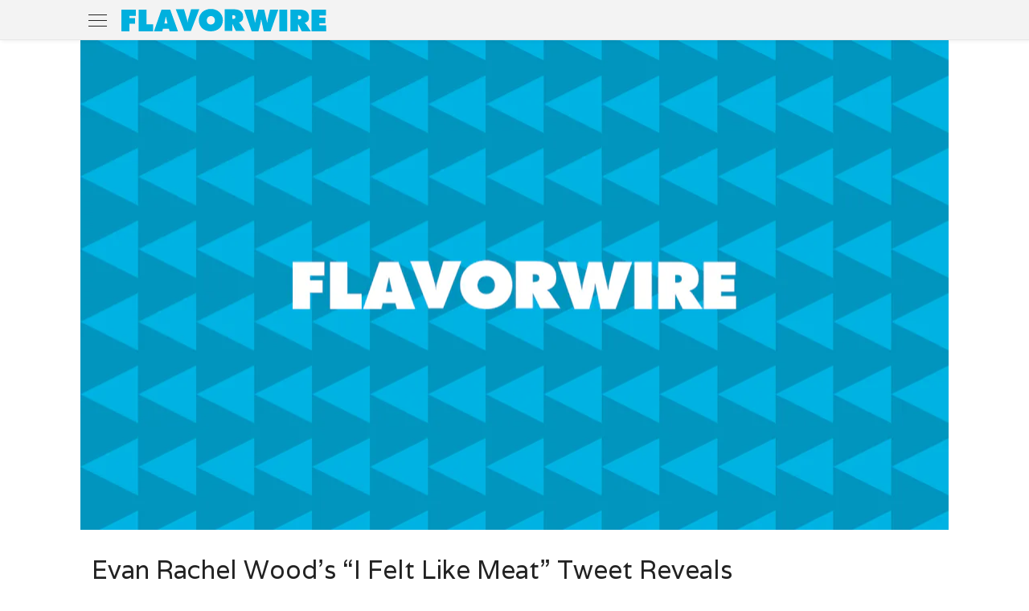

--- FILE ---
content_type: text/html
request_url: https://www.flavorwire.com/483302/evan-rachel-woods-i-felt-like-meat-tweet-reveals-what-teenage-starlets-go-through
body_size: 5064
content:
<!DOCTYPE html><html lang="en" prefix="og: http://ogp.me/ns#"><head><meta charset="utf-8"><meta name="viewport" content="width=device-width,initial-scale=1"><meta name="referrer" content="unsafe-url"><meta name="twitter:site" content="@flavorwire"><meta property="og:site_name" content="Flavorwire"><meta property="article:publisher" content="https://www.facebook.com/flavorwire"><link rel="apple-touch-icon" href="/assets/icon-ca7f8a6d76.png"><link rel="preconnect" href="https://imgix.bustle.com" crossorigin=""><link rel="preconnect" href="https://fonts.gstatic.com" crossorigin=""><link rel="stylesheet" href="https://fonts.googleapis.com/css?family=Alike|Varela&amp;display=swap"><link rel="preload" as="style" href="/assets/common-a5921d0d45.css"><link rel="preload" as="style" href="/assets/ArticlePostPage-927a8e3c08.css"><link rel="preload" as="script" href="/assets/main-6bdae669c4.js"><link rel="preload" as="script" href="/assets/vendors-3a9e12389f.js"><link rel="preload" as="script" href="/assets/ArticlePostPage-420ff5d921.js"><link rel="stylesheet" href="/assets/common-a5921d0d45.css"><link rel="stylesheet" href="/assets/ArticlePostPage-927a8e3c08.css"><title>Evan Rachel Wood’s “I Felt Like Meat” Tweet Reveals What Teenage Starlets Go Through</title><link rel="canonical" href="https://www.flavorwire.com/483302/evan-rachel-woods-i-felt-like-meat-tweet-reveals-what-teenage-starlets-go-through"><meta name="description" content="This week, Evan Rachel Wood spoke up on Twitter about posing for a seemingly innocuous, if absurdly too-white Vanity Fair “It’s Raining Teens” double-wide cover from 2003. While fans on Twitter waxed nostalgic, the actress popped in to say that she…"><meta property="og:url" content="https://www.flavorwire.com/483302/evan-rachel-woods-i-felt-like-meat-tweet-reveals-what-teenage-starlets-go-through"><meta property="og:type" content="article"><meta property="og:title" content="Evan Rachel Wood’s “I Felt Like Meat” Tweet Reveals What Teenage Starlets Go Through"><meta property="og:description" content="This week, Evan Rachel Wood spoke up on Twitter about posing for a seemingly innocuous, if absurdly too-white Vanity Fair “It’s Raining Teens” double-wide cover from 2003. While fans on Twitter waxed nostalgic, the actress popped in to say that she…"><script type="application/ld+json">[{"@type":"Article","@context":"https://schema.org","headline":"Evan Rachel Wood’s “I Felt Like Meat” Tweet Reveals What Teenage Starlets Go Through","description":"This week, Evan Rachel Wood spoke up on Twitter about posing for a seemingly innocuous, if absurdly too-white Vanity Fair “It’s Raining Teens” double-wide cover from 2003. While fans on Twitter waxed nostalgic, the actress popped in to say that she…","datePublished":"2014-10-17T18:16:26.000Z","dateModified":"2014-10-17T18:16:26.000Z","mainEntityOfPage":{"@type":"WebPage","@id":"https://www.flavorwire.com/483302/evan-rachel-woods-i-felt-like-meat-tweet-reveals-what-teenage-starlets-go-through"},"author":[{"@type":"Person","name":"Sarah Seltzer"}],"publisher":{"@type":"Organization","name":"Flavorwire","url":"https://www.flavorwire.com","logo":{"@type":"ImageObject","url":"/assets/logo-sdata-51fce5a0a2.png","width":"498","height":"60"}},"articleSection":"Default","creator":["Sarah Seltzer"],"keywords":["celebrity"]},{"@context":"https://schema.org","@graph":[{"@type":"BreadcrumbList","itemListElement":[{"@type":"ListItem","position":1,"item":{"@type":"WebPage","@id":"https://www.flavorwire.com/default","name":"Default"}}]}]}]</script></head><body><div><input class="eJ_ TdG" id="navCheckbox" type="checkbox"><header class="qpa"><div class="emK"><div class="kqs"><label aria-haspopup="true" class="VuB Rol" for="navCheckbox"><div class="tod"></div><button aria-expanded="false" aria-label="menu" class="Cgk" type="button"></button></label><a class="OLZ" href="/" title="Flavorwire"></a><div class="Lrq"></div></div></div></header><article class="Bro"><div class="tlG"><div class="JOV"><div class="dVN"><div class="vxZ"><img srcset="https://imgix.bustle.com/uploads/image/2019/6/12/3b6814d9-65f3-4e79-95be-14a90d9ef8cb-flavorwire-triangles.png?w=480&amp;h=270&amp;fit=crop&amp;crop=faces&amp;auto=format%2Ccompress 480w, https://imgix.bustle.com/uploads/image/2019/6/12/3b6814d9-65f3-4e79-95be-14a90d9ef8cb-flavorwire-triangles.png?w=480&amp;h=270&amp;fit=crop&amp;crop=faces&amp;auto=format%2Ccompress&amp;q=50&amp;dpr=2 960w, https://imgix.bustle.com/uploads/image/2019/6/12/3b6814d9-65f3-4e79-95be-14a90d9ef8cb-flavorwire-triangles.png?w=1080&amp;h=608&amp;fit=crop&amp;crop=faces&amp;auto=format%2Ccompress 1080w, https://imgix.bustle.com/uploads/image/2019/6/12/3b6814d9-65f3-4e79-95be-14a90d9ef8cb-flavorwire-triangles.png?w=1080&amp;h=608&amp;fit=crop&amp;crop=faces&amp;auto=format%2Ccompress&amp;q=50&amp;dpr=2 2160w" sizes="(min-width:768px) 1080px, 480px" src="https://imgix.bustle.com/uploads/image/2019/6/12/3b6814d9-65f3-4e79-95be-14a90d9ef8cb-flavorwire-triangles.png?w=1080&amp;h=608&amp;fit=crop&amp;crop=faces&amp;auto=format%2Ccompress" alt="" class="Eds"></div></div><h1 class="Xwq">Evan Rachel Wood’s “I Felt Like Meat” Tweet Reveals What Teenage Starlets Go Through</h1><div class="QBc CGb"><div class="Nnd"><div class="cuN"><div class="laD byline"><span>By </span><span class="Neu">Sarah Seltzer</span></div><div class="KET"><time datetime="2014-10-17T18:16:26.000Z">Oct. 17, 2014</time></div></div><div class="SVA"><span class="aHC">Share:</span><a href="https://www.facebook.com/sharer/sharer.php?u=https%3A%2F%2Fwww.flavorwire.com%2F483302%2Fevan-rachel-woods-i-felt-like-meat-tweet-reveals-what-teenage-starlets-go-through%3Futm_term%3Dshare" title="Share" class="CIM" target="_blank" rel="noreferrer"><button class="pAJ ETQ zCc rLb"><span class="DhS"></span></button></a></div></div></div></div></div><div class="Ccq"><div data-adroot="" class="ykW Zku"><p>This week, Evan Rachel Wood spoke up on Twitter about posing for a seemingly innocuous, if absurdly too-white <em>Vanity Fair</em> “<a href="https://www.google.com/url?sa=t&amp;rct=j&amp;q=&amp;esrc=s&amp;source=web&amp;cd=1&amp;ved=0CB4QFjAA&amp;url=http%3A%2F%2Fwww.vanityfair.com%2Fculture%2Ffeatures%2F2003%2F07%2Fteens_portfolio200307&amp;ei=j1lBVN3hJa7hsATv8IHQBw&amp;usg=AFQjCNHN3ZCZU4R0Ti2Ug2VxpnhDVWI-tw&amp;sig2=Q9dD4jGy87eDBzQkhJ6fPw&amp;bvm=bv.77648437,d.cWc" target="_blank" rel="noreferrer">It’s Raining Teens</a>” double-wide cover from 2003. While fans on Twitter waxed nostalgic, the actress popped in to say that she was miserable and felt like meat the day of the shoot.</p><div class="XeQ"><blockquote class="twitter-tweet" data-tweetid="522512899755880448"><a href="https://twitter.com/evanrachelwood/status/522512899755880448"></a></blockquote></div><div class="XeQ"><blockquote class="twitter-tweet" data-tweetid="522513431132250112"><a href="https://twitter.com/evanrachelwood/status/522513431132250112"></a></blockquote></div><div class="XeQ"><blockquote class="twitter-tweet" data-tweetid="522513947216211969"><a href="https://twitter.com/evanrachelwood/status/522513947216211969"></a></blockquote></div><div class="XeQ"><blockquote class="twitter-tweet" data-tweetid="522514357024862208"><a href="https://twitter.com/evanrachelwood/status/522514357024862208"></a></blockquote></div><div class="XeQ"><blockquote class="twitter-tweet" data-tweetid="522514733585297408"><a href="https://twitter.com/evanrachelwood/status/522514733585297408"></a></blockquote></div><p>Social media has given us unprecedented glimpses at the real daily lives of the ultra-famous — including, too often, their personal flaws, maudlin sentiments, conspiracy-theory adherences, and typos. But, as Woods’ tweets show, this kind of access also offers crucial insight into the experience of being swept up by the fame mill and how damaging that turning wheel can be, particularly for young women.</p><p>Teenage starlets are, after all, still teenagers, susceptible to authority figures and to their own insecurities. You don’t have to be a celebrity to know that young women in their early teens aren’t exactly encouraged by our society to have a unique voice. Wood, by her own admission, hadn’t yet become aware of how to say, “Screw this, I won’t wear those damn shoes.”</p><p>Since then, she added, she’s learned quite adequately to speak up for herself in such situations, and even had good experiences posing for <em>VF</em>. But she offered a rare peek into the kind of early sexualization that is foisted on teenage celebrities, sometimes against their wills.</p><p>The story Wood tells is also a reminder that even Hollywood actresses who seem to the rest of us like the most impossibly beautiful epitomes of womanhood, can feel restricted and boxed in by notions of “traditional femininity.” Wood, who has a notably goth sensibility (we loved her as <a href="http://flavorwire.com/200638/10-tv-characters-who-were-cut-from-their-show-too-soon" target="_blank" rel="noreferrer">Queen Sophie-Anne</a>) and has come out as <a href="http://www.usmagazine.com/celebrity-news/news/evan-rachel-wood-says-husband-jamie-bell-knows-about-her-crush-2014284" target="_blank" rel="noreferrer">bisexual</a>, said her identity was erased by that outfit, pose, and process.</p><p>Hopefully now that pop culture has grown up a little bit along with the teens in that 2003 shoot, we understand what that statement means.</p></div></div></article><div class="JqV"><input class="eJ_ wps" id="navCheckbox" type="checkbox"><label class="zwT Ujz" for="navCheckbox"></label><nav class="zwX"><div class="XqE"><label class="VuB BxC" for="navCheckbox"><button aria-label="close nav" class="Cgk" type="button"></button></label><div class="EGw"><a href="/art" class="RFP">Art</a><a href="/books" class="RFP">Books</a><a href="/film" class="RFP">Film</a><a href="/music" class="RFP">Music</a><a href="/tv" class="RFP">TV</a></div><div class="EGw"><div class="Amc">Company</div><a href="https://www.bdg.com" class="RFP" target="_blank" rel="noreferrer">About</a><a href="https://www.bdg.com/contact" class="RFP" target="_blank" rel="noreferrer">Contact</a><a href="/terms" class="RFP">Terms</a><a href="/privacy" class="RFP">Privacy</a></div><div class="EGw SVT"><div><div class="Amc">Connect With Flavorwire</div><div><a href="https://www.facebook.com/flavorwire/" title="Facebook" target="_blank" rel="noreferrer" class="eaq"><i class="rOY MQj"></i></a><a href="https://twitter.com/flavorwire" title="Twitter" target="_blank" rel="noreferrer" class="eaq"><i class="rOY PGz"></i></a><a href="https://www.pinterest.com/Flavorwire/" title="Pinterest" target="_blank" rel="noreferrer" class="eaq"><i class="rOY JNN"></i></a><a href="https://flavorwire.tumblr.com/" title="Tumblr" target="_blank" rel="noreferrer" class="eaq"><i class="rOY UZY"></i></a><a href="https://www.instagram.com/flavorwire/" title="Instagram" target="_blank" rel="noreferrer" class="eaq"><i class="rOY wWk"></i></a></div></div><div class="dho"></div></div></div></nav></div></div><script id="__INITIAL_STATE__" type="application/json" data-key="-352169001">{"site":{"name":"FLAVORWIRE","contentByPath":{"type":"ArticlePost","__typename":"ArticlePost","id":"18059549","title":"Evan Rachel Wood’s “I Felt Like Meat” Tweet Reveals What Teenage Starlets Go Through","metaTitle":null,"path":"/483302/evan-rachel-woods-i-felt-like-meat-tweet-reveals-what-teenage-starlets-go-through","url":"https://www.flavorwire.com/483302/evan-rachel-woods-i-felt-like-meat-tweet-reveals-what-teenage-starlets-go-through","canonicalUrl":"https://www.flavorwire.com/483302/evan-rachel-woods-i-felt-like-meat-tweet-reveals-what-teenage-starlets-go-through","sponsored":false,"region":"US","firstPublishedAt":1413569786000,"publishedAt":1413569786000,"amp":false,"metaImage":null,"vertical":{"slug":"default","name":"Default"},"tags":[{"slug":"celebrity"}],"categoryConnection":{"nodes":[]},"showAuthors":true,"authorConnection":{"nodes":[{"id":"18025762","name":"Sarah Seltzer","path":null,"twitter":null,"primaryMedia":null}]},"clipTitle":"","nsfaLevel":"HIGH","updatedAt":1620156096687,"bodies":[{"version":"0.3.1","atoms":[],"cards":[["embed-card",{"_v":1,"providerUrl":"http://twitter.com","description":"I was almost in tears after this shoot. They tried that dress on me, I wasnt comfortable but they told me there was no time-- @katiexwright","title":"#EvanRachelWould on Twitter","authorName":"evanrachelwood","thumbnailWidth":400,"html":"\u003cblockquote class=\"twitter-tweet\"\u003e\u003cp lang=\"en\" dir=\"ltr\"\u003eI was almost in tears after this shoot. They tried that dress on me, I wasnt comfortable but they told me there was no time-- @katiexwright\u003c/p\u003e\u0026mdash; (@evanrachelwood) \u003ca href=\"https://twitter.com/evanrachelwood/status/522512899755880448\"\u003e#\u003c/a\u003e\u003c/blockquote\u003e\n\u003cscript async src=\"https://platform.twitter.com/widgets.js\" charset=\"utf-8\"\u003e\u003c/script\u003e","authorUrl":"http://twitter.com/evanrachelwood","version":"1.0","providerName":"Twitter","thumbnailUrl":"https://pbs.twimg.com/profile_images/991429131605753856/tqLX6AOO_400x400.jpg","type":"tweet","thumbnailHeight":400,"rule":"tweet","providerContentId":"522512899755880448","key":"https://twitter.com/evanrachelwood/status/522512899755880448","attributionUrl":"https://pbs.twimg.com/profile_images/991429131605753856/tqLX6AOO_400x400.jpg","format":"jpeg","height":400,"width":400,"source":"embed rehost","ratio":1,"mediaKey":"uploads/image/2019/7/31/9ae41375-6848-47c3-9009-d86a9cd86254-tqlx6aoo_400x400.jpg","url":"https://twitter.com/evanrachelwood/status/522512899755880448","inputUrl":"https://twitter.com/evanrachelwood/status/522512899755880448","attribution_url":"https://twitter.com/evanrachelwood/status/522512899755880448","provider_name":"Twitter"}],["embed-card",{"_v":1,"providerUrl":"http://twitter.com","description":"cause everyone else took up too much time with their fittings. Then I was given a choice on whether I-- @katiexwright","title":"#EvanRachelWould on Twitter","authorName":"evanrachelwood","thumbnailWidth":400,"html":"\u003cblockquote class=\"twitter-tweet\"\u003e\u003cp lang=\"en\" dir=\"ltr\"\u003ecause everyone else took up too much time with their fittings. Then I was given a choice on whether I-- @katiexwright\u003c/p\u003e\u0026mdash; (@evanrachelwood) \u003ca href=\"https://twitter.com/evanrachelwood/status/522513431132250112\"\u003e#\u003c/a\u003e\u003c/blockquote\u003e\n\u003cscript async src=\"https://platform.twitter.com/widgets.js\" charset=\"utf-8\"\u003e\u003c/script\u003e","authorUrl":"http://twitter.com/evanrachelwood","version":"1.0","providerName":"Twitter","thumbnailUrl":"https://pbs.twimg.com/profile_images/991429131605753856/tqLX6AOO_400x400.jpg","type":"tweet","thumbnailHeight":400,"rule":"tweet","providerContentId":"522513431132250112","key":"https://twitter.com/evanrachelwood/status/522513431132250112","attributionUrl":"https://pbs.twimg.com/profile_images/991429131605753856/tqLX6AOO_400x400.jpg","format":"jpeg","height":400,"width":400,"source":"embed rehost","ratio":1,"mediaKey":"uploads/image/2019/7/31/89807b68-2208-4222-bb68-d3a37f3b4251-tqlx6aoo_400x400.jpg","url":"https://twitter.com/evanrachelwood/status/522513431132250112","inputUrl":"https://twitter.com/evanrachelwood/status/522513431132250112","attribution_url":"https://twitter.com/evanrachelwood/status/522513431132250112","provider_name":"Twitter"}],["embed-card",{"_v":1,"providerUrl":"http://twitter.com","description":"wanted to wear flats or heels. I chose flats and was immediately handed heels and told they looked better. Then we were-- @katiexwright","title":"#EvanRachelWould on Twitter","authorName":"evanrachelwood","thumbnailWidth":400,"html":"\u003cblockquote class=\"twitter-tweet\"\u003e\u003cp lang=\"en\" dir=\"ltr\"\u003ewanted to wear flats or heels. I chose flats and was immediately handed heels and told they looked better. Then we were-- @katiexwright\u003c/p\u003e\u0026mdash; (@evanrachelwood) \u003ca href=\"https://twitter.com/evanrachelwood/status/522513947216211969\"\u003e#\u003c/a\u003e\u003c/blockquote\u003e\n\u003cscript async src=\"https://platform.twitter.com/widgets.js\" charset=\"utf-8\"\u003e\u003c/script\u003e","authorUrl":"http://twitter.com/evanrachelwood","version":"1.0","providerName":"Twitter","thumbnailUrl":"https://pbs.twimg.com/profile_images/991429131605753856/tqLX6AOO_400x400.jpg","type":"tweet","thumbnailHeight":400,"rule":"tweet","providerContentId":"522513947216211969","key":"https://twitter.com/evanrachelwood/status/522513947216211969","attributionUrl":"https://pbs.twimg.com/profile_images/991429131605753856/tqLX6AOO_400x400.jpg","format":"jpeg","height":400,"width":400,"source":"embed rehost","ratio":1,"mediaKey":"uploads/image/2019/7/31/199b6e40-d4d2-458e-8b89-65fbbb42d2f1-tqlx6aoo_400x400.jpg","url":"https://twitter.com/evanrachelwood/status/522513947216211969","inputUrl":"https://twitter.com/evanrachelwood/status/522513947216211969","attribution_url":"https://twitter.com/evanrachelwood/status/522513947216211969","provider_name":"Twitter"}],["embed-card",{"_v":1,"providerUrl":"http://twitter.com","description":"all lined up, stared at and approved. I was 15 and felt for the first time my identity being erased and the pressure-- @katiexwright","title":"#EvanRachelWould on Twitter","authorName":"evanrachelwood","html":"\u003cblockquote class=\"twitter-tweet\"\u003e\u003cp lang=\"en\" dir=\"ltr\"\u003eall lined up, stared at and approved. I was 15 and felt for the first time my identity being erased and the pressure-- @katiexwright\u003c/p\u003e\u0026mdash; (@evanrachelwood) \u003ca href=\"https://twitter.com/evanrachelwood/status/522514357024862208\"\u003e#\u003c/a\u003e\u003c/blockquote\u003e\n\u003cscript async src=\"https://platform.twitter.com/widgets.js\" charset=\"utf-8\"\u003e\u003c/script\u003e","authorUrl":"http://twitter.com/evanrachelwood","version":"1.0","providerName":"Twitter","thumbnailUrl":"https://pbs.twimg.com/profile_images/991429131605753856/tqLX6AOO_400x400.jpg","type":"tweet","rule":"tweet","providerContentId":"522514357024862208","key":"https://twitter.com/evanrachelwood/status/522514357024862208","attributionUrl":"https://pbs.twimg.com/profile_images/991429131605753856/tqLX6AOO_400x400.jpg","format":"jpeg","height":400,"width":400,"source":"embed rehost","ratio":1,"mediaKey":"uploads/image/2019/7/31/5238c721-4708-4e17-9b7d-4acdf5be7605-tqlx6aoo_400x400.jpg","url":"https://twitter.com/evanrachelwood/status/522514357024862208","inputUrl":"https://twitter.com/evanrachelwood/status/522514357024862208","attribution_url":"https://twitter.com/evanrachelwood/status/522514357024862208","provider_name":"Twitter"}],["embed-card",{"_v":1,"providerUrl":"http://twitter.com","description":"to shut up and do what you are told. I felt like meat. Since then, I have found my voice. Never again. #neverforget @katiexwright","title":"#EvanRachelWould on Twitter","authorName":"evanrachelwood","thumbnailWidth":400,"html":"\u003cblockquote class=\"twitter-tweet\"\u003e\u003cp lang=\"en\" dir=\"ltr\"\u003eto shut up and do what you are told. I felt like meat. Since then, I have found my voice. Never again. #neverforget @katiexwright\u003c/p\u003e\u0026mdash; (@evanrachelwood) \u003ca href=\"https://twitter.com/evanrachelwood/status/522514733585297408\"\u003e#\u003c/a\u003e\u003c/blockquote\u003e\n\u003cscript async src=\"https://platform.twitter.com/widgets.js\" charset=\"utf-8\"\u003e\u003c/script\u003e","authorUrl":"http://twitter.com/evanrachelwood","version":"1.0","providerName":"Twitter","thumbnailUrl":"https://pbs.twimg.com/profile_images/991429131605753856/tqLX6AOO_400x400.jpg","type":"tweet","thumbnailHeight":400,"rule":"tweet","providerContentId":"522514733585297408","key":"https://twitter.com/evanrachelwood/status/522514733585297408","attributionUrl":"https://pbs.twimg.com/profile_images/991429131605753856/tqLX6AOO_400x400.jpg","format":"jpeg","height":400,"width":400,"source":"embed rehost","ratio":1,"mediaKey":"uploads/image/2019/7/31/4e789940-e6f8-4373-8875-f68a28555f5d-tqlx6aoo_400x400.jpg","url":"https://twitter.com/evanrachelwood/status/522514733585297408","inputUrl":"https://twitter.com/evanrachelwood/status/522514733585297408","attribution_url":"https://twitter.com/evanrachelwood/status/522514733585297408","provider_name":"Twitter"}]],"markups":[["em"],["a",["href","https://www.google.com/url?sa=t\u0026rct=j\u0026q=\u0026esrc=s\u0026source=web\u0026cd=1\u0026ved=0CB4QFjAA\u0026url=http%3A%2F%2Fwww.vanityfair.com%2Fculture%2Ffeatures%2F2003%2F07%2Fteens_portfolio200307\u0026ei=j1lBVN3hJa7hsATv8IHQBw\u0026usg=AFQjCNHN3ZCZU4R0Ti2Ug2VxpnhDVWI-tw\u0026sig2=Q9dD4jGy87eDBzQkhJ6fPw\u0026bvm=bv.77648437,d.cWc"]],["a",["href","http://flavorwire.com/200638/10-tv-characters-who-were-cut-from-their-show-too-soon"]],["a",["href","http://www.usmagazine.com/celebrity-news/news/evan-rachel-wood-says-husband-jamie-bell-knows-about-her-crush-2014284"]]],"sections":[[1,"p",[[0,[],0,"This week, Evan Rachel Wood spoke up on Twitter about posing for a seemingly innocuous, if absurdly too-white "],[0,[0],1,"Vanity Fair"],[0,[],0," “"],[0,[1],1,"It’s Raining Teens"],[0,[],0,"” double-wide cover from 2003. While fans on Twitter waxed nostalgic, the actress popped in to say that she was miserable and felt like meat the day of the shoot."]]],[10,0],[10,1],[10,2],[10,3],[10,4],[1,"p",[[0,[],0,"Social media has given us unprecedented glimpses at the real daily lives of the ultra-famous — including, too often, their personal flaws, maudlin sentiments, conspiracy-theory adherences, and typos. But, as Woods’ tweets show, this kind of access also offers crucial insight into the experience of being swept up by the fame mill and how damaging that turning wheel can be, particularly for young women."]]],[1,"p",[[0,[],0,"Teenage starlets are, after all, still teenagers, susceptible to authority figures and to their own insecurities. You don’t have to be a celebrity to know that young women in their early teens aren’t exactly encouraged by our society to have a unique voice. Wood, by her own admission, hadn’t yet become aware of how to say, “Screw this, I won’t wear those damn shoes.”"]]],[1,"p",[[0,[],0,"Since then, she added, she’s learned quite adequately to speak up for herself in such situations, and even had good experiences posing for "],[0,[0],1,"VF"],[0,[],0,". But she offered a rare peek into the kind of early sexualization that is foisted on teenage celebrities, sometimes against their wills."]]],[1,"p",[[0,[],0,"The story Wood tells is also a reminder that even Hollywood actresses who seem to the rest of us like the most impossibly beautiful epitomes of womanhood, can feel restricted and boxed in by notions of “traditional femininity.” Wood, who has a notably goth sensibility (we loved her as "],[0,[2],1,"Queen Sophie-Anne"],[0,[],0,") and has come out as "],[0,[3],1,"bisexual"],[0,[],0,", said her identity was erased by that outfit, pose, and process."]]],[1,"p",[[0,[],0,"Hopefully now that pop culture has grown up a little bit along with the teens in that 2003 shoot, we understand what that statement means."]]]]}],"summary":"This week, Evan Rachel Wood spoke up on Twitter about posing for a seemingly innocuous, if absurdly too-white Vanity Fair “It’s Raining Teens” double-wide cover from 2003. While fans on Twitter waxed nostalgic, the actress popped in to say that she…","dek":"","nofollow":false,"noindex":false,"hasAmazonLinks":false,"primaryMedia":null}}}</script><script defer="" src="/assets/main-6bdae669c4.js"></script><script defer="" src="/assets/vendors-3a9e12389f.js"></script><script defer="" src="/assets/ArticlePostPage-420ff5d921.js"></script></body></html>

--- FILE ---
content_type: image/svg+xml
request_url: https://www.flavorwire.com/assets/facebook_w-f373b4a32f.svg
body_size: 33
content:
<svg width="8" height="15" viewBox="0 0 8 15" version="1" xmlns="http://www.w3.org/2000/svg"><path d="M8 3H5v2h3v3H5v7H2V8H0V5h2V4c0-2 2-4 4-4h2v3z" fill="#fff"/></svg>